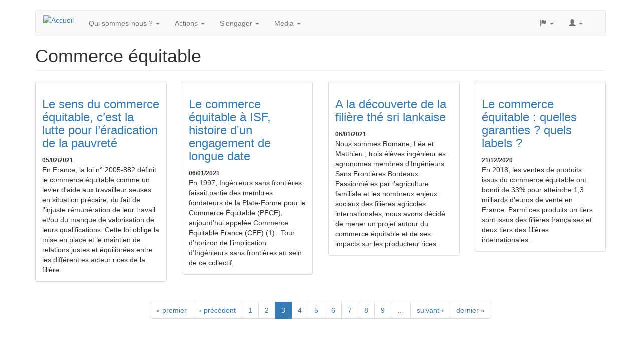

--- FILE ---
content_type: text/html; charset=utf-8
request_url: https://www.isf-france.org/clef_commerce_equitable?page=2
body_size: 5723
content:
<!DOCTYPE html>
<html lang="fr" dir="ltr"
  xmlns:og="https://ogp.me/ns#">
<head>
  <link rel="profile" href="http://www.w3.org/1999/xhtml/vocab" />
  <meta name="viewport" content="width=device-width, initial-scale=1.0">
  <meta http-equiv="Content-Type" content="text/html; charset=utf-8" />
<link rel="alternate" type="application/rss+xml" title="Commerce équitable" href="https://www.isf-france.org/taxonomy/term/15/all/feed" />
<link rel="shortcut icon" href="https://www.isf-france.org/sites/all/themes/intensif/favicon.ico" type="image/vnd.microsoft.icon" />
<meta name="generator" content="Drupal 7 (https://www.drupal.org)" />
<link rel="canonical" href="https://www.isf-france.org/clef_commerce_equitable" />
<link rel="shortlink" href="https://www.isf-france.org/taxonomy/term/15" />
<meta property="og:site_name" content="Ingénieurs sans frontières" />
<meta property="og:type" content="article" />
<meta property="og:url" content="https://www.isf-france.org/clef_commerce_equitable" />
<meta property="og:title" content="Commerce équitable" />
<meta name="twitter:card" content="summary" />
<meta name="twitter:url" content="https://www.isf-france.org/clef_commerce_equitable" />
<meta name="twitter:title" content="Commerce équitable" />
  <title>Commerce équitable | Page 3 | Ingénieurs sans frontières</title>
  <style>
@import url("https://www.isf-france.org/modules/system/system.base.css?ske6k9");
</style>
<style>
@import url("https://www.isf-france.org/modules/field/theme/field.css?ske6k9");
@import url("https://www.isf-france.org/modules/node/node.css?ske6k9");
@import url("https://www.isf-france.org/sites/all/modules/workflow/workflow_admin_ui/workflow_admin_ui.css?ske6k9");
@import url("https://www.isf-france.org/sites/all/modules/youtube/css/youtube.css?ske6k9");
@import url("https://www.isf-france.org/sites/all/modules/views/css/views.css?ske6k9");
@import url("https://www.isf-france.org/sites/all/modules/ckeditor/css/ckeditor.css?ske6k9");
</style>
<style>
@import url("https://www.isf-france.org/sites/all/modules/ctools/css/ctools.css?ske6k9");
@import url("https://www.isf-france.org/sites/all/modules/panels/css/panels.css?ske6k9");
@import url("https://www.isf-france.org/sites/all/libraries/fontello/css/fontello.css?ske6k9");
</style>
<link type="text/css" rel="stylesheet" href="https://cdn.jsdelivr.net/npm/bootstrap@3.3.5/dist/css/bootstrap.css" media="all" />
<link type="text/css" rel="stylesheet" href="https://cdn.jsdelivr.net/npm/@unicorn-fail/drupal-bootstrap-styles@0.0.2/dist/3.3.1/7.x-3.x/drupal-bootstrap.css" media="all" />
<style>
@import url("https://www.isf-france.org/sites/all/themes/intensif/css/style.css?ske6k9");
</style>
  <!-- HTML5 element support for IE6-8 -->
  <!--[if lt IE 9]>
    <script src="https://cdn.jsdelivr.net/html5shiv/3.7.3/html5shiv-printshiv.min.js"></script>
  <![endif]-->
  <script src="//code.jquery.com/jquery-2.2.4.min.js"></script>
<script>window.jQuery || document.write("<script src='/sites/all/modules/jquery_update/replace/jquery/2.2/jquery.min.js'>\x3C/script>")</script>
<script src="https://www.isf-france.org/misc/jquery-extend-3.4.0.js?v=2.2.4"></script>
<script src="https://www.isf-france.org/misc/jquery-html-prefilter-3.5.0-backport.js?v=2.2.4"></script>
<script src="https://www.isf-france.org/misc/jquery.once.js?v=1.2"></script>
<script src="https://www.isf-france.org/misc/drupal.js?ske6k9"></script>
<script src="https://www.isf-france.org/sites/all/modules/jquery_update/js/jquery_browser.js?v=0.0.1"></script>
<script src="https://www.isf-france.org/sites/all/modules/jquery_update/replace/ui/external/jquery.cookie.js?v=67fb34f6a866c40d0570"></script>
<script src="https://www.isf-france.org/sites/all/modules/jquery_update/replace/jquery.form/4/jquery.form.min.js?v=4.2.1"></script>
<script src="https://www.isf-france.org/misc/ajax.js?v=7.98"></script>
<script src="https://www.isf-france.org/sites/all/modules/jquery_update/js/jquery_update.js?v=0.0.1"></script>
<script src="https://cdn.jsdelivr.net/npm/bootstrap@3.3.5/dist/js/bootstrap.js"></script>
<script src="https://www.isf-france.org/sites/all/modules/entityreference/js/entityreference.js?ske6k9"></script>
<script src="https://www.isf-france.org/sites/default/files/languages/fr_9oEg7BQcxHT28PB6XG2TgdJowhdZ5NcJqp8qFv2PVjI.js?ske6k9"></script>
<script src="https://www.isf-france.org/sites/all/modules/custom_search/js/custom_search.js?ske6k9"></script>
<script src="https://www.isf-france.org/sites/all/modules/views/js/base.js?ske6k9"></script>
<script src="https://www.isf-france.org/sites/all/themes/bootstrap/js/misc/_progress.js?v=7.98"></script>
<script src="https://www.isf-france.org/sites/all/modules/views/js/ajax_view.js?ske6k9"></script>
<script src="https://www.isf-france.org/sites/all/modules/matomo/matomo.js?ske6k9"></script>
<script src="https://www.isf-france.org/sites/all/themes/bootstrap/js/misc/ajax.js?ske6k9"></script>
<script src="https://www.isf-france.org/sites/all/themes/bootstrap/js/modules/views/js/ajax_view.js?ske6k9"></script>
<script>jQuery.extend(Drupal.settings, {"basePath":"\/","pathPrefix":"","setHasJsCookie":0,"ajaxPageState":{"theme":"intensif","theme_token":"mFUIMWt9XluSryXcQ7tlrGLSbOdQ7IsWfxZFHDToWJk","jquery_version":"2.1","jquery_version_token":"TvMageT96WCVRqWkRsdvXzB8u8-hJqlaaQvFgDjotWk","js":{"0":1,"sites\/all\/themes\/bootstrap\/js\/bootstrap.js":1,"\/\/code.jquery.com\/jquery-2.2.4.min.js":1,"1":1,"misc\/jquery-extend-3.4.0.js":1,"misc\/jquery-html-prefilter-3.5.0-backport.js":1,"misc\/jquery.once.js":1,"misc\/drupal.js":1,"sites\/all\/modules\/jquery_update\/js\/jquery_browser.js":1,"sites\/all\/modules\/jquery_update\/replace\/ui\/external\/jquery.cookie.js":1,"sites\/all\/modules\/jquery_update\/replace\/jquery.form\/4\/jquery.form.min.js":1,"misc\/ajax.js":1,"sites\/all\/modules\/jquery_update\/js\/jquery_update.js":1,"https:\/\/cdn.jsdelivr.net\/npm\/bootstrap@3.3.5\/dist\/js\/bootstrap.js":1,"sites\/all\/modules\/entityreference\/js\/entityreference.js":1,"public:\/\/languages\/fr_9oEg7BQcxHT28PB6XG2TgdJowhdZ5NcJqp8qFv2PVjI.js":1,"sites\/all\/modules\/custom_search\/js\/custom_search.js":1,"sites\/all\/modules\/views\/js\/base.js":1,"sites\/all\/themes\/bootstrap\/js\/misc\/_progress.js":1,"sites\/all\/modules\/views\/js\/ajax_view.js":1,"sites\/all\/modules\/matomo\/matomo.js":1,"sites\/all\/themes\/bootstrap\/js\/misc\/ajax.js":1,"sites\/all\/themes\/bootstrap\/js\/modules\/views\/js\/ajax_view.js":1},"css":{"modules\/system\/system.base.css":1,"modules\/field\/theme\/field.css":1,"modules\/node\/node.css":1,"sites\/all\/modules\/workflow\/workflow_admin_ui\/workflow_admin_ui.css":1,"sites\/all\/modules\/youtube\/css\/youtube.css":1,"sites\/all\/modules\/views\/css\/views.css":1,"sites\/all\/modules\/ckeditor\/css\/ckeditor.css":1,"sites\/all\/modules\/ctools\/css\/ctools.css":1,"sites\/all\/modules\/panels\/css\/panels.css":1,"sites\/all\/libraries\/fontello\/css\/fontello.css":1,"https:\/\/cdn.jsdelivr.net\/npm\/bootstrap@3.3.5\/dist\/css\/bootstrap.css":1,"https:\/\/cdn.jsdelivr.net\/npm\/@unicorn-fail\/drupal-bootstrap-styles@0.0.2\/dist\/3.3.1\/7.x-3.x\/drupal-bootstrap.css":1,"sites\/all\/themes\/intensif\/css\/style.css":1}},"custom_search":{"form_target":"_self","solr":0},"views":{"ajax_path":"\/views\/ajax","ajaxViews":{"views_dom_id:2dfe15bce11b7487666acd8d44ef7d00":{"view_name":"taxonomy_term","view_display_id":"page","view_args":"15","view_path":"taxonomy\/term\/15","view_base_path":"taxonomy\/term\/%","view_dom_id":"2dfe15bce11b7487666acd8d44ef7d00","pager_element":0}}},"urlIsAjaxTrusted":{"\/views\/ajax":true},"matomo":{"trackMailto":1},"bootstrap":{"anchorsFix":"0","anchorsSmoothScrolling":"0","formHasError":1,"popoverEnabled":1,"popoverOptions":{"animation":1,"html":0,"placement":"right","selector":"","trigger":"click","triggerAutoclose":1,"title":"","content":"","delay":0,"container":"body"},"tooltipEnabled":1,"tooltipOptions":{"animation":1,"html":0,"placement":"auto left","selector":"","trigger":"hover focus","delay":0,"container":"body"}}});</script>
</head>
<body class="html not-front not-logged-in no-sidebars page-taxonomy page-taxonomy-term page-taxonomy-term- page-taxonomy-term-15">
  <div id="skip-link">
    <a href="#main-content" class="element-invisible element-focusable">Aller au contenu principal</a>
  </div>
    <header id="navbar" role="banner" class="navbar container navbar-default">
  <div class="container">
    <div class="navbar-header">
              <a class="logo navbar-btn pull-left" href="/" title="Accueil">
          <img src="https://www.isf-france.org/sites/all/themes/intensif/logo.png" alt="Accueil" />
        </a>
      
      
              <button type="button" class="navbar-toggle" data-toggle="collapse" data-target="#navbar-collapse">
          <span class="sr-only">Toggle navigation</span>
          <span class="icon-bar"></span>
          <span class="icon-bar"></span>
          <span class="icon-bar"></span>
        </button>
          </div>

          <div class="navbar-collapse collapse" id="navbar-collapse">
        <nav role="navigation">
                      <ul class="menu nav navbar-nav"><li class="first expanded dropdown"><a href="/federation" class="dropdown-toggle" data-toggle="dropdown">Qui sommes-nous ? <span class="caret"></span></a><ul class="dropdown-menu"><li class="first collapsed"><a href="/histoire-vision-valeurs">Histoire, visions, valeurs</a></li>
<li class="collapsed"><a href="/organisation">Organisation</a></li>
<li class="collapsed"><a href="/priorites">Priorités d'action</a></li>
<li class="collapsed"><a href="/transparence">Transparence</a></li>
<li class="last collapsed"><a href="/partenaires">Réseaux et partenaires</a></li>
</ul></li>
<li class="expanded dropdown"><a href="/actions" class="dropdown-toggle" data-toggle="dropdown">Actions <span class="caret"></span></a><ul class="dropdown-menu"><li class="first leaf"><a href="/projets">Accompagner des projets</a></li>
<li class="leaf"><a href="/campagnes">Relayer des campagnes</a></li>
<li class="leaf"><a href="/formic">Transformer les Formations</a></li>
<li class="leaf"><a href="/debats">Echanger et débattre</a></li>
<li class="last leaf"><a href="/soutenir-de-nouvelles-solidarites">Soutenir de nouvelles solidarités</a></li>
</ul></li>
<li class="expanded dropdown"><a href="/sengager" title="" class="dropdown-toggle" data-toggle="dropdown">S'engager <span class="caret"></span></a><ul class="dropdown-menu"><li class="first leaf"><a href="/adherer">Adhérer</a></li>
<li class="leaf"><a href="/don">Faire un don</a></li>
<li class="collapsed"><a href="/benevoles">Devenir bénévole</a></li>
<li class="leaf"><a href="/recrutement">Emplois et stages</a></li>
<li class="last leaf"><a href="/mecenat">Mécénat</a></li>
</ul></li>
<li class="last expanded dropdown"><a href="/media" class="dropdown-toggle" data-toggle="dropdown">Media <span class="caret"></span></a><ul class="dropdown-menu"><li class="first leaf"><a href="/revue">Revue Alteractif</a></li>
<li class="leaf"><a href="/videos">Vidéos</a></li>
<li class="last leaf"><a href="/presse">Dans la presse</a></li>
</ul></li>
</ul>                                <ul class="menu nav navbar-nav secondary"><li class="first expanded dropdown"><a href="/" title="" class="dropdown-toggle" data-toggle="dropdown"><span class="glyphicon glyphicon-flag" aria-hidden="true"></span> <span class="caret"></span></a><ul class="dropdown-menu"><li class="first last leaf"><a href="/english" title="">English</a></li>
</ul></li>
<li class="last expanded dropdown"><a href="/" title="" class="dropdown-toggle" data-toggle="dropdown"><span class="glyphicon glyphicon-user" aria-hidden="true"></span> <span class="caret"></span></a><ul class="dropdown-menu"><li class="first last leaf"><a href="/user/login" title="">Se connecter</a></li>
</ul></li>
</ul>                            </nav>
      </div>
      </div>
</header>

<div class="main-container container">

  <header role="banner" id="page-header">
    
      </header> <!-- /#page-header -->

  <div class="row">

    
    <section class="col-sm-12">
                  <a id="main-content"></a>
                    <h1 class="page-header">Commerce équitable</h1>
                                                          <div class="region region-content">
    <section id="block-system-main" class="block block-system clearfix">

      
  <div class="view view-taxonomy-term view-id-taxonomy_term view-display-id-page view-dom-id-2dfe15bce11b7487666acd8d44ef7d00">
        
  
  
      <div class="view-content">
      

<div id="views-bootstrap-thumbnail-1" class="views-bootstrap-thumbnail-plugin-style">
  
          <div class="row">
                  <div class=" col-xs-12 col-sm-6 col-md-4 col-lg-3">
            <div class="thumbnail">
              
<a href="/articles/le-sens-du-commerce-equitable-cest-la-lutte-pour-leradication-de-la-pauvrete"><img class="img-rounded img-responsive" src="https://www.isf-france.org/sites/default/files/styles/slide/public/p.11_-_developpement_durable_2.jpg?itok=8o_Y544I" width="450" height="250" alt="" /></a>
  <div class="caption">
          <h3><a href="/articles/le-sens-du-commerce-equitable-cest-la-lutte-pour-leradication-de-la-pauvrete">Le sens du commerce équitable, c’est la lutte pour l’éradication de la pauvreté</a></h3>
    
                  <b><small><span  class="date-display-single">05/02/2021</span></small></b><br>                        En France, la loi n° 2005-882 définit le commerce équitable comme un levier d&#039;aide aux travailleur·seuses en situation précaire, du fait de l&#039;injuste rémunération de leur travail et/ou du manque de valorisation de leurs qualifications. Cette loi oblige la mise en place et le maintien de relations justes et équilibrées entre les différent·es acteur·rices de la filière.            </div>
            </div>
          </div>

                                      <div class=" col-xs-12 col-sm-6 col-md-4 col-lg-3">
            <div class="thumbnail">
              
<a href="/articles/le-commerce-equitable-isf-histoire-dun-engagement-de-longue-date"><img class="img-rounded img-responsive" src="https://www.isf-france.org/sites/default/files/styles/slide/public/illustration_article_ce_.png?itok=fibuREPi" width="450" height="250" alt="" /></a>
  <div class="caption">
          <h3><a href="/articles/le-commerce-equitable-isf-histoire-dun-engagement-de-longue-date">Le commerce équitable à ISF, histoire d&#039;un engagement de longue date</a></h3>
    
                  <b><small><span  class="date-display-single">06/01/2021</span></small></b><br>                        En 1997, Ingénieurs sans frontières faisait partie des membres fondateurs de la Plate-Forme pour le Commerce Équitable (PFCE), aujourd’hui appelée Commerce Équitable France (CEF) (1) . Tour d’horizon de l’implication d’Ingénieurs sans frontières au sein de ce collectif.            </div>
            </div>
          </div>

                                                              <div class="clearfix visible-sm-block"></div>
                                                                                                          <div class=" col-xs-12 col-sm-6 col-md-4 col-lg-3">
            <div class="thumbnail">
              
<a href="/articles/la-decouverte-de-la-filiere-sri-lankaise"><img class="img-rounded img-responsive" src="https://www.isf-france.org/sites/default/files/styles/slide/public/960-640-max.jpeg?itok=qA4QTBSs" width="450" height="250" alt="" /></a>
  <div class="caption">
          <h3><a href="/articles/la-decouverte-de-la-filiere-sri-lankaise">A la découverte de la filière thé sri lankaise</a></h3>
    
                  <b><small><span  class="date-display-single">06/01/2021</span></small></b><br>                        Nous sommes Romane, Léa et Matthieu ; trois élèves ingénieur·es agronomes membres d’Ingénieurs Sans Frontières Bordeaux. Passionné·es par l’agriculture familiale et les nombreux enjeux sociaux des filières agricoles internationales, nous avons décidé de mener un projet autour du commerce équitable et de ses impacts sur les producteur·rices.            </div>
            </div>
          </div>

                                                                                        <div class="clearfix visible-md-block"></div>
                                                                                <div class=" col-xs-12 col-sm-6 col-md-4 col-lg-3">
            <div class="thumbnail">
              
<a href="/articles/le-commerce-equitable-quelles-garanties-quels-labels"><img class="img-rounded img-responsive" src="https://www.isf-france.org/sites/default/files/styles/slide/public/banana-342677_1280.jpg?itok=jy1yPaPo" width="450" height="250" alt="" /></a>
  <div class="caption">
          <h3><a href="/articles/le-commerce-equitable-quelles-garanties-quels-labels">Le commerce équitable : quelles garanties ? quels labels ?</a></h3>
    
                  <b><small><span  class="date-display-single">21/12/2020</span></small></b><br>                        En 2018, les ventes de produits issus du commerce équitable ont bondi de 33% pour atteindre 1,3 milliards d’euros de vente en France. Parmi ces produits un tiers sont issus des filières françaises et deux tiers des filières internationales.            </div>
            </div>
          </div>

                                                              <div class="clearfix visible-sm-block"></div>
                                                                                  <div class="clearfix visible-lg-block"></div>
                                                  </div>
    
  </div>
    </div>
  
      <div class="text-center"><ul class="pagination"><li class="pager-first"><a href="/clef_commerce_equitable">« premier</a></li>
<li class="prev"><a href="/clef_commerce_equitable?page=1">‹ précédent</a></li>
<li><a title="Aller à la page 1" href="/clef_commerce_equitable">1</a></li>
<li><a title="Aller à la page 2" href="/clef_commerce_equitable?page=1">2</a></li>
<li class="active"><span>3</span></li>
<li><a title="Aller à la page 4" href="/clef_commerce_equitable?page=3">4</a></li>
<li><a title="Aller à la page 5" href="/clef_commerce_equitable?page=4">5</a></li>
<li><a title="Aller à la page 6" href="/clef_commerce_equitable?page=5">6</a></li>
<li><a title="Aller à la page 7" href="/clef_commerce_equitable?page=6">7</a></li>
<li><a title="Aller à la page 8" href="/clef_commerce_equitable?page=7">8</a></li>
<li><a title="Aller à la page 9" href="/clef_commerce_equitable?page=8">9</a></li>
<li class="pager-ellipsis disabled"><span>…</span></li>
<li class="next"><a href="/clef_commerce_equitable?page=3">suivant ›</a></li>
<li class="pager-last"><a href="/clef_commerce_equitable?page=11">dernier »</a></li>
</ul></div>  
  
  
  
  
</div>
</section>
  </div>
    </section>

    
  </div>
</div>

  <footer class="footer container">
      <div class="region region-footer">
    <section id="block-block-5" class="block block-block clearfix">

      
  <div id="footer-adresse" class="col-md-6">
Ingénieurs sans frontières <br>
2 Rue de la Paix <br>
93500 Pantin <br>
Tél : +33 (0) 1 53 35 05 40 
</div>

<div id="footer-liens" class="col-md-6">
    <a href="/contact">Contact</a> <br>
    <a href="/mentions-legales">Mentions légales - cookies</a> - <a href="https://outils.isf-france.info/"
        target="_blank">Outils ISF</a> <br>
    <a href="/rss.xml">
        <img alt="rss" src="/sites/all/themes/intensif/img/rss-footer.png">
    </a>
    <a target="_blank" href="https://www.facebook.com/ingenieurs.sans.frontieres">
        <img alt="facebook" src="/sites/all/themes/intensif/img/facebook-footer.png">
    </a>
    <a target="_blank" href="https://pouet.chapril.org/@isf_france">
        <img alt="Mastodon" src="/sites/all/themes/intensif/img/mastodon_color_16px.png">
    </a>
</div>
</section>
  </div>
  </footer>
  <script>var _paq = _paq || [];(function(){var u=(("https:" == document.location.protocol) ? "https://www.isf-france.org/piwik/" : "http://www.isf-france.org/piwik/");_paq.push(["setSiteId", "2"]);_paq.push(["setTrackerUrl", u+"matomo.php"]);_paq.push(["setDoNotTrack", 1]);_paq.push([function() { var self = this; function getOriginalVisitorCookieTimeout() { var now = new Date(), nowTs = Math.round(now.getTime() / 1000),visitorInfo = self.getVisitorInfo(); var createTs = parseInt(visitorInfo[2]); var cookieTimeout = 33696000; var originalTimeout = createTs + cookieTimeout - nowTs; return originalTimeout; } this.setVisitorCookieTimeout( getOriginalVisitorCookieTimeout() ); }]);_paq.push(["trackPageView"]);_paq.push(["setIgnoreClasses", ["no-tracking","colorbox"]]);_paq.push(["enableLinkTracking"]);var d=document,g=d.createElement("script"),s=d.getElementsByTagName("script")[0];g.type="text/javascript";g.defer=true;g.async=true;g.src=u+"matomo.js";s.parentNode.insertBefore(g,s);})();</script>
<script src="https://www.isf-france.org/sites/all/themes/bootstrap/js/bootstrap.js?ske6k9"></script>
</body>
</html>
